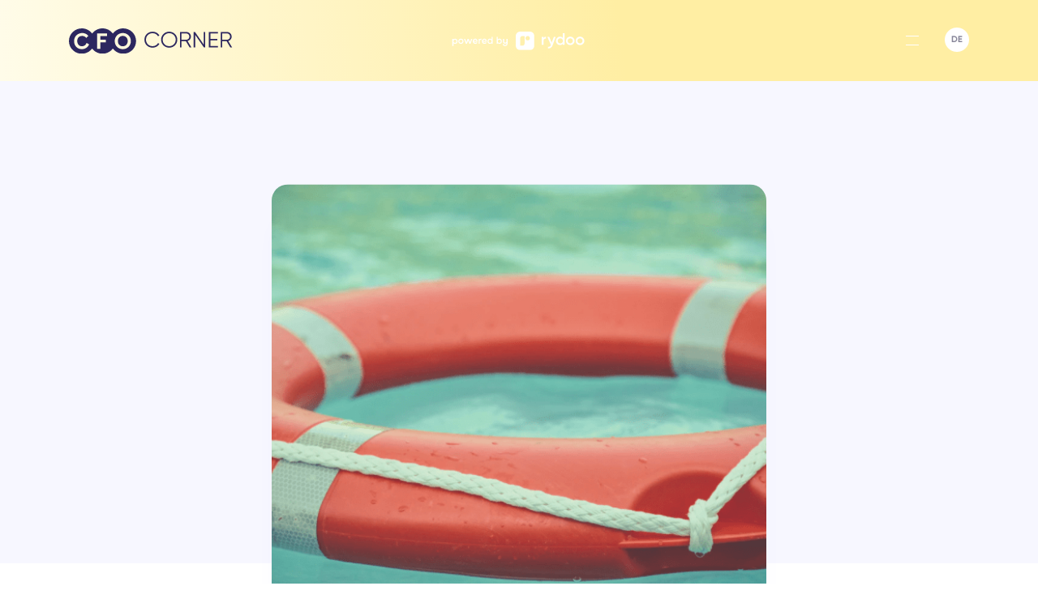

--- FILE ---
content_type: text/html
request_url: https://www.rydoo.com/de/resources/blog/expense-report-app/papierlos-und-krisentauglich-durch-digitale-spesenabrechnung/
body_size: 74568
content:
<!DOCTYPE html>
<html lang="de">
<head>
  <meta charset="utf-8">
  <meta http-equiv="x-ua-compatible" content="ie=edge">
  <meta name="viewport" content="width=device-width, initial-scale=1, shrink-to-fit=no">
  <link rel="apple-touch-icon" sizes="180x180" href="https://www.rydoo.com/app/themes/rydoo/dist/images/fav/apple-touch-icon.png">
  <link rel="shortcut icon" type="image/png" sizes="48x48" href="https://www.rydoo.com/app/themes/rydoo/dist/images/fav/favicon-48x48.png">
  <link rel="shortcut icon" type="image/png" sizes="96x96" href="https://www.rydoo.com/app/themes/rydoo/dist/images/fav/favicon-96x96.png">
  <link rel="shortcut icon" type="image/png" sizes="144x144" href="https://www.rydoo.com/app/themes/rydoo/dist/images/fav/favicon-144x144.png">
  <link rel="shortcut icon" type="image/png" sizes="194x194" href="https://www.rydoo.com/app/themes/rydoo/dist/images/fav/favicon-194x194.png">
  <link rel="mask-icon" href="https://www.rydoo.com/app/themes/rydoo/dist/images/fav/safari-pinned-tab.svg" color="#f5f5f5">
  <link rel="preload" href="https://www.rydoo.com/app/themes/rydoo/dist/fonts/Gilroy/GilroyLight/font.woff" as="font" type="font/woff" crossorigin>
  <link rel="preload" href="https://www.rydoo.com/app/themes/rydoo/dist/fonts/Gilroy/GilroyLight/font.woff2" as="font" type="font/woff2" crossorigin>
  <link rel="preload" href="https://www.rydoo.com/app/themes/rydoo/dist/fonts/Gilroy/GilroyLightItalic/font.woff" as="font" type="font/woff" crossorigin>
  <link rel="preload" href="https://www.rydoo.com/app/themes/rydoo/dist/fonts/Gilroy/GilroyLightItalic/font.woff2" as="font" type="font/woff2" crossorigin>
  <link rel="preload" href="https://www.rydoo.com/app/themes/rydoo/dist/fonts/Gilroy/GilroyRegular/font.woff" as="font" type="font/woff" crossorigin>
  <link rel="preload" href="https://www.rydoo.com/app/themes/rydoo/dist/fonts/Gilroy/GilroyRegular/font.woff2" as="font" type="font/woff2" crossorigin>
  <link rel="preload" href="https://www.rydoo.com/app/themes/rydoo/dist/fonts/Gilroy/GilroyRegularItalic/font.woff" as="font" type="font/woff" crossorigin>
  <link rel="preload" href="https://www.rydoo.com/app/themes/rydoo/dist/fonts/Gilroy/GilroyRegularItalic/font.woff2" as="font" type="font/woff2" crossorigin>
  <link rel="preload" href="https://www.rydoo.com/app/themes/rydoo/dist/fonts/Gilroy/GilroyMedium/font.woff" as="font" type="font/woff" crossorigin>
  <link rel="preload" href="https://www.rydoo.com/app/themes/rydoo/dist/fonts/Gilroy/GilroyMedium/font.woff2" as="font" type="font/woff2" crossorigin>
  <link rel="preload" href="https://www.rydoo.com/app/themes/rydoo/dist/fonts/Gilroy/GilroyMediumItalic/font.woff" as="font" type="font/woff" crossorigin>
  <link rel="preload" href="https://www.rydoo.com/app/themes/rydoo/dist/fonts/Gilroy/GilroyMediumItalic/font.woff2" as="font" type="font/woff2" crossorigin>
  <link rel="preload" href="https://www.rydoo.com/app/themes/rydoo/dist/fonts/Gilroy/GilroySemiBold/font.woff" as="font" type="font/woff" crossorigin>
  <link rel="preload" href="https://www.rydoo.com/app/themes/rydoo/dist/fonts/Gilroy/GilroySemiBold/font.woff2" as="font" type="font/woff2" crossorigin>
  <link rel="preload" href="https://www.rydoo.com/app/themes/rydoo/dist/fonts/Gilroy/GilroySemiBoldItalic/font.woff" as="font" type="font/woff" crossorigin>
  <link rel="preload" href="https://www.rydoo.com/app/themes/rydoo/dist/fonts/Gilroy/GilroySemiBoldItalic/font.woff2" as="font" type="font/woff2" crossorigin>
  <link rel="preload" href="https://www.rydoo.com/app/themes/rydoo/dist/fonts/Gilroy/GilroyBold/font.woff" as="font" type="font/woff" crossorigin>
  <link rel="preload" href="https://www.rydoo.com/app/themes/rydoo/dist/fonts/Gilroy/GilroyBold/font.woff2" as="font" type="font/woff2" crossorigin>
  <link rel="preload" href="https://www.rydoo.com/app/themes/rydoo/dist/fonts/Gilroy/GilroyBoldItalic/font.woff" as="font" type="font/woff" crossorigin>
  <link rel="preload" href="https://www.rydoo.com/app/themes/rydoo/dist/fonts/Gilroy/GilroyBoldItalic/font.woff2" as="font" type="font/woff2" crossorigin>
  <link rel="preload" href="https://www.rydoo.com/app/themes/rydoo/dist/fonts/ProximaNova.woff" as="font" type="font/woff" crossorigin>
  <link rel="preload" href="https://www.rydoo.com/app/themes/rydoo/dist/fonts/ProximaNova.woff2" as="font" type="font/woff2" crossorigin>
  <link rel="preload" href="https://www.rydoo.com/app/themes/rydoo/dist/fonts/ProximaNovaMedium.woff" as="font" type="font/woff" crossorigin>
  <link rel="preload" href="https://www.rydoo.com/app/themes/rydoo/dist/fonts/ProximaNovaMedium.woff2" as="font" type="font/woff2" crossorigin>
  <link rel="preload" href="https://www.rydoo.com/app/themes/rydoo/dist/fonts/ProximaNovaBold.woff" as="font" type="font/woff" crossorigin>
  <link rel="preload" href="https://www.rydoo.com/app/themes/rydoo/dist/fonts/ProximaNovaBold.woff2" as="font" type="font/woff2" crossorigin>
  <link rel="alternate" href="https://www.rydoo.com/resources/blog/expense-report-app/paperless-crises-sustainable/" hreflang="x-default">
<link rel="alternate" hreflang="en" href="https://www.rydoo.com/resources/blog/expense-report-app/paperless-crises-sustainable/">
<link rel="alternate" hreflang="de" href="https://www.rydoo.com/de/resources/blog/expense-report-app/papierlos-und-krisentauglich-durch-digitale-spesenabrechnung/">
<link rel="alternate" hreflang="x-default" href="https://www.rydoo.com/resources/blog/expense-report-app/paperless-crises-sustainable/">

<!-- Search Engine Optimization by Rank Math - https://s.rankmath.com/home -->
<title>Digitale Spesenabrechnung: Papierlos und krisentauglich</title>
<meta name="description" content="Digitalisierung der Finanzabteilung: Finden Sie heraus, wie Sie die Spesenabrechnung papierlos und krisentauglich gestalten können.">
<meta name="robots" content="follow, index, max-snippet:-1, max-video-preview:-1, max-image-preview:large">
<link rel="canonical" href="https://www.rydoo.com/de/resources/blog/expense-report-app/papierlos-und-krisentauglich-durch-digitale-spesenabrechnung/">
<meta property="og:locale" content="de_DE">
<meta property="og:type" content="article">
<meta property="og:title" content="Digitale Spesenabrechnung: Papierlos und krisentauglich">
<meta property="og:description" content="Digitalisierung der Finanzabteilung: Finden Sie heraus, wie Sie die Spesenabrechnung papierlos und krisentauglich gestalten können.">
<meta property="og:url" content="https://www.rydoo.com/de/resources/blog/expense-report-app/papierlos-und-krisentauglich-durch-digitale-spesenabrechnung/">
<meta property="og:site_name" content="Rydoo">
<meta property="article:publisher" content="https://www.facebook.com/Rydooapp">
<meta property="og:updated_time" content="2021-10-06T12:27:56+02:00">
<meta property="og:image" content="https://www.rydoo.com/app/uploads/2020/06/Screenshot-2020-06-16-at-13.33.09.png">
<meta property="og:image:secure_url" content="https://www.rydoo.com/app/uploads/2020/06/Screenshot-2020-06-16-at-13.33.09.png">
<meta property="og:image:width" content="756">
<meta property="og:image:height" content="504">
<meta property="og:image:alt" content="papierlos und krisentauglich, digitale spesenabrechnungpapierlos und krisentauglich, digitale spesenabrechnung">
<meta property="og:image:type" content="image/png">
<meta property="article:published_time" content="2020-06-19T13:23:25+02:00">
<meta property="article:modified_time" content="2021-10-06T12:27:56+02:00">
<meta name="twitter:card" content="summary_large_image">
<meta name="twitter:title" content="Digitale Spesenabrechnung: Papierlos und krisentauglich">
<meta name="twitter:description" content="Digitalisierung der Finanzabteilung: Finden Sie heraus, wie Sie die Spesenabrechnung papierlos und krisentauglich gestalten können.">
<meta name="twitter:site" content="@rydooapp">
<meta name="twitter:creator" content="@rydooapp">
<meta name="twitter:image" content="https://www.rydoo.com/app/uploads/2020/06/Screenshot-2020-06-16-at-13.33.09.png">
<script type="application/ld+json" class="rank-math-schema">{"@context":"https://schema.org","@graph":[{"@type":"Place","@id":"https://www.rydoo.com/de/#place/","address":{"@type":"PostalAddress","streetAddress":"Hendrik Consciencestraat 40/42","addressLocality":"Mechelen","addressRegion":"Mechelen","postalCode":"2800","addressCountry":"Belgium"}},{"@type":"Organization","@id":"https://www.rydoo.com/de/#organization/","name":"Rydoo","url":"https://www.rydoo.com","address":{"@type":"PostalAddress","streetAddress":"Hendrik Consciencestraat 40/42","addressLocality":"Mechelen","addressRegion":"Mechelen","postalCode":"2800","addressCountry":"Belgium"},"logo":{"@type":"ImageObject","@id":"https://www.rydoo.com/de/#logo/","url":"https://www.rydoo.com/app/uploads/2022/03/Rydoo-Logo-Email.png","contentUrl":"https://www.rydoo.com/app/uploads/2022/03/Rydoo-Logo-Email.png","caption":"Rydoo","inLanguage":"de-DE","width":"135","height":"35"},"location":{"@id":"https://www.rydoo.com/de/#place/"}},{"@type":"WebSite","@id":"https://www.rydoo.com/de/#website/","url":"https://www.rydoo.com/de/","name":"Rydoo","publisher":{"@id":"https://www.rydoo.com/de/#organization/"},"inLanguage":"de-DE"},{"@type":"ImageObject","@id":"/app/uploads/2020/06/Screenshot-2020-06-16-at-13.33.09.png","url":"/app/uploads/2020/06/Screenshot-2020-06-16-at-13.33.09.png","width":"756","height":"504","caption":"papierlos und krisentauglich, digitale spesenabrechnungpapierlos und krisentauglich, digitale spesenabrechnung","inLanguage":"de-DE"},{"@type":"WebPage","@id":"https://www.rydoo.com/de/resources/blog/expense-report-app/papierlos-und-krisentauglich-durch-digitale-spesenabrechnung/#webpage","url":"https://www.rydoo.com/de/resources/blog/expense-report-app/papierlos-und-krisentauglich-durch-digitale-spesenabrechnung/","name":"Digitale Spesenabrechnung: Papierlos und krisentauglich","datePublished":"2020-06-19T13:23:25+02:00","dateModified":"2021-10-06T12:27:56+02:00","isPartOf":{"@id":"https://www.rydoo.com/de/#website/"},"primaryImageOfPage":{"@id":"/app/uploads/2020/06/Screenshot-2020-06-16-at-13.33.09.png"},"inLanguage":"de-DE"},{"@type":"Person","@id":"https://www.rydoo.com/de/resources/blog/expense-report-app/papierlos-und-krisentauglich-durch-digitale-spesenabrechnung/#author","name":"Ana Gordo","image":{"@type":"ImageObject","@id":"https://secure.gravatar.com/avatar/2893e35b265a5194dfee6caab6fbcb97?s=96&amp;d=mm&amp;r=g","url":"https://secure.gravatar.com/avatar/2893e35b265a5194dfee6caab6fbcb97?s=96&amp;d=mm&amp;r=g","caption":"Ana Gordo","inLanguage":"de-DE"},"worksFor":{"@id":"https://www.rydoo.com/de/#organization/"}},{"@type":"BlogPosting","headline":"Digitale Spesenabrechnung: Papierlos und krisentauglich","keywords":"Digitale Spesenabrechnung: Papierlos und krisentauglich","datePublished":"2020-06-19T13:23:25+02:00","dateModified":"2021-10-06T12:27:56+02:00","articleSection":"Expense Report App","author":{"@id":"https://www.rydoo.com/de/resources/blog/expense-report-app/papierlos-und-krisentauglich-durch-digitale-spesenabrechnung/#author"},"publisher":{"@id":"https://www.rydoo.com/de/#organization/"},"description":"Digitalisierung der Finanzabteilung: Finden Sie heraus, wie Sie die Spesenabrechnung papierlos und krisentauglich gestalten können.","name":"Digitale Spesenabrechnung: Papierlos und krisentauglich","@id":"https://www.rydoo.com/de/resources/blog/expense-report-app/papierlos-und-krisentauglich-durch-digitale-spesenabrechnung/#richSnippet","isPartOf":{"@id":"https://www.rydoo.com/de/resources/blog/expense-report-app/papierlos-und-krisentauglich-durch-digitale-spesenabrechnung/#webpage"},"image":{"@id":"/app/uploads/2020/06/Screenshot-2020-06-16-at-13.33.09.png"},"inLanguage":"de-DE","mainEntityOfPage":{"@id":"https://www.rydoo.com/de/resources/blog/expense-report-app/papierlos-und-krisentauglich-durch-digitale-spesenabrechnung/#webpage"}}]}</script>
<!-- /Rank Math WordPress SEO plugin -->

<link rel="dns-prefetch" href="//code.jquery.com">
<link rel="stylesheet" href="https://www.rydoo.com/wp/wp-includes/css/classic-themes.min.css?ver=1">
<style id="global-styles-inline-css" type="text/css">body{--wp--preset--color--black: #000000;--wp--preset--color--cyan-bluish-gray: #abb8c3;--wp--preset--color--white: #ffffff;--wp--preset--color--pale-pink: #f78da7;--wp--preset--color--vivid-red: #cf2e2e;--wp--preset--color--luminous-vivid-orange: #ff6900;--wp--preset--color--luminous-vivid-amber: #fcb900;--wp--preset--color--light-green-cyan: #7bdcb5;--wp--preset--color--vivid-green-cyan: #00d084;--wp--preset--color--pale-cyan-blue: #8ed1fc;--wp--preset--color--vivid-cyan-blue: #0693e3;--wp--preset--color--vivid-purple: #9b51e0;--wp--preset--gradient--vivid-cyan-blue-to-vivid-purple: linear-gradient(135deg,rgba(6,147,227,1) 0%,rgb(155,81,224) 100%);--wp--preset--gradient--light-green-cyan-to-vivid-green-cyan: linear-gradient(135deg,rgb(122,220,180) 0%,rgb(0,208,130) 100%);--wp--preset--gradient--luminous-vivid-amber-to-luminous-vivid-orange: linear-gradient(135deg,rgba(252,185,0,1) 0%,rgba(255,105,0,1) 100%);--wp--preset--gradient--luminous-vivid-orange-to-vivid-red: linear-gradient(135deg,rgba(255,105,0,1) 0%,rgb(207,46,46) 100%);--wp--preset--gradient--very-light-gray-to-cyan-bluish-gray: linear-gradient(135deg,rgb(238,238,238) 0%,rgb(169,184,195) 100%);--wp--preset--gradient--cool-to-warm-spectrum: linear-gradient(135deg,rgb(74,234,220) 0%,rgb(151,120,209) 20%,rgb(207,42,186) 40%,rgb(238,44,130) 60%,rgb(251,105,98) 80%,rgb(254,248,76) 100%);--wp--preset--gradient--blush-light-purple: linear-gradient(135deg,rgb(255,206,236) 0%,rgb(152,150,240) 100%);--wp--preset--gradient--blush-bordeaux: linear-gradient(135deg,rgb(254,205,165) 0%,rgb(254,45,45) 50%,rgb(107,0,62) 100%);--wp--preset--gradient--luminous-dusk: linear-gradient(135deg,rgb(255,203,112) 0%,rgb(199,81,192) 50%,rgb(65,88,208) 100%);--wp--preset--gradient--pale-ocean: linear-gradient(135deg,rgb(255,245,203) 0%,rgb(182,227,212) 50%,rgb(51,167,181) 100%);--wp--preset--gradient--electric-grass: linear-gradient(135deg,rgb(202,248,128) 0%,rgb(113,206,126) 100%);--wp--preset--gradient--midnight: linear-gradient(135deg,rgb(2,3,129) 0%,rgb(40,116,252) 100%);--wp--preset--duotone--dark-grayscale: url('#wp-duotone-dark-grayscale');--wp--preset--duotone--grayscale: url('#wp-duotone-grayscale');--wp--preset--duotone--purple-yellow: url('#wp-duotone-purple-yellow');--wp--preset--duotone--blue-red: url('#wp-duotone-blue-red');--wp--preset--duotone--midnight: url('#wp-duotone-midnight');--wp--preset--duotone--magenta-yellow: url('#wp-duotone-magenta-yellow');--wp--preset--duotone--purple-green: url('#wp-duotone-purple-green');--wp--preset--duotone--blue-orange: url('#wp-duotone-blue-orange');--wp--preset--font-size--small: 13px;--wp--preset--font-size--medium: 20px;--wp--preset--font-size--large: 36px;--wp--preset--font-size--x-large: 42px;--wp--preset--spacing--20: 0.44rem;--wp--preset--spacing--30: 0.67rem;--wp--preset--spacing--40: 1rem;--wp--preset--spacing--50: 1.5rem;--wp--preset--spacing--60: 2.25rem;--wp--preset--spacing--70: 3.38rem;--wp--preset--spacing--80: 5.06rem;}:where(.is-layout-flex){gap: 0.5em;}body .is-layout-flow > .alignleft{float: left;margin-inline-start: 0;margin-inline-end: 2em;}body .is-layout-flow > .alignright{float: right;margin-inline-start: 2em;margin-inline-end: 0;}body .is-layout-flow > .aligncenter{margin-left: auto !important;margin-right: auto !important;}body .is-layout-constrained > .alignleft{float: left;margin-inline-start: 0;margin-inline-end: 2em;}body .is-layout-constrained > .alignright{float: right;margin-inline-start: 2em;margin-inline-end: 0;}body .is-layout-constrained > .aligncenter{margin-left: auto !important;margin-right: auto !important;}body .is-layout-constrained > :where(:not(.alignleft):not(.alignright):not(.alignfull)){max-width: var(--wp--style--global--content-size);margin-left: auto !important;margin-right: auto !important;}body .is-layout-constrained > .alignwide{max-width: var(--wp--style--global--wide-size);}body .is-layout-flex{display: flex;}body .is-layout-flex{flex-wrap: wrap;align-items: center;}body .is-layout-flex > *{margin: 0;}:where(.wp-block-columns.is-layout-flex){gap: 2em;}.has-black-color{color: var(--wp--preset--color--black) !important;}.has-cyan-bluish-gray-color{color: var(--wp--preset--color--cyan-bluish-gray) !important;}.has-white-color{color: var(--wp--preset--color--white) !important;}.has-pale-pink-color{color: var(--wp--preset--color--pale-pink) !important;}.has-vivid-red-color{color: var(--wp--preset--color--vivid-red) !important;}.has-luminous-vivid-orange-color{color: var(--wp--preset--color--luminous-vivid-orange) !important;}.has-luminous-vivid-amber-color{color: var(--wp--preset--color--luminous-vivid-amber) !important;}.has-light-green-cyan-color{color: var(--wp--preset--color--light-green-cyan) !important;}.has-vivid-green-cyan-color{color: var(--wp--preset--color--vivid-green-cyan) !important;}.has-pale-cyan-blue-color{color: var(--wp--preset--color--pale-cyan-blue) !important;}.has-vivid-cyan-blue-color{color: var(--wp--preset--color--vivid-cyan-blue) !important;}.has-vivid-purple-color{color: var(--wp--preset--color--vivid-purple) !important;}.has-black-background-color{background-color: var(--wp--preset--color--black) !important;}.has-cyan-bluish-gray-background-color{background-color: var(--wp--preset--color--cyan-bluish-gray) !important;}.has-white-background-color{background-color: var(--wp--preset--color--white) !important;}.has-pale-pink-background-color{background-color: var(--wp--preset--color--pale-pink) !important;}.has-vivid-red-background-color{background-color: var(--wp--preset--color--vivid-red) !important;}.has-luminous-vivid-orange-background-color{background-color: var(--wp--preset--color--luminous-vivid-orange) !important;}.has-luminous-vivid-amber-background-color{background-color: var(--wp--preset--color--luminous-vivid-amber) !important;}.has-light-green-cyan-background-color{background-color: var(--wp--preset--color--light-green-cyan) !important;}.has-vivid-green-cyan-background-color{background-color: var(--wp--preset--color--vivid-green-cyan) !important;}.has-pale-cyan-blue-background-color{background-color: var(--wp--preset--color--pale-cyan-blue) !important;}.has-vivid-cyan-blue-background-color{background-color: var(--wp--preset--color--vivid-cyan-blue) !important;}.has-vivid-purple-background-color{background-color: var(--wp--preset--color--vivid-purple) !important;}.has-black-border-color{border-color: var(--wp--preset--color--black) !important;}.has-cyan-bluish-gray-border-color{border-color: var(--wp--preset--color--cyan-bluish-gray) !important;}.has-white-border-color{border-color: var(--wp--preset--color--white) !important;}.has-pale-pink-border-color{border-color: var(--wp--preset--color--pale-pink) !important;}.has-vivid-red-border-color{border-color: var(--wp--preset--color--vivid-red) !important;}.has-luminous-vivid-orange-border-color{border-color: var(--wp--preset--color--luminous-vivid-orange) !important;}.has-luminous-vivid-amber-border-color{border-color: var(--wp--preset--color--luminous-vivid-amber) !important;}.has-light-green-cyan-border-color{border-color: var(--wp--preset--color--light-green-cyan) !important;}.has-vivid-green-cyan-border-color{border-color: var(--wp--preset--color--vivid-green-cyan) !important;}.has-pale-cyan-blue-border-color{border-color: var(--wp--preset--color--pale-cyan-blue) !important;}.has-vivid-cyan-blue-border-color{border-color: var(--wp--preset--color--vivid-cyan-blue) !important;}.has-vivid-purple-border-color{border-color: var(--wp--preset--color--vivid-purple) !important;}.has-vivid-cyan-blue-to-vivid-purple-gradient-background{background: var(--wp--preset--gradient--vivid-cyan-blue-to-vivid-purple) !important;}.has-light-green-cyan-to-vivid-green-cyan-gradient-background{background: var(--wp--preset--gradient--light-green-cyan-to-vivid-green-cyan) !important;}.has-luminous-vivid-amber-to-luminous-vivid-orange-gradient-background{background: var(--wp--preset--gradient--luminous-vivid-amber-to-luminous-vivid-orange) !important;}.has-luminous-vivid-orange-to-vivid-red-gradient-background{background: var(--wp--preset--gradient--luminous-vivid-orange-to-vivid-red) !important;}.has-very-light-gray-to-cyan-bluish-gray-gradient-background{background: var(--wp--preset--gradient--very-light-gray-to-cyan-bluish-gray) !important;}.has-cool-to-warm-spectrum-gradient-background{background: var(--wp--preset--gradient--cool-to-warm-spectrum) !important;}.has-blush-light-purple-gradient-background{background: var(--wp--preset--gradient--blush-light-purple) !important;}.has-blush-bordeaux-gradient-background{background: var(--wp--preset--gradient--blush-bordeaux) !important;}.has-luminous-dusk-gradient-background{background: var(--wp--preset--gradient--luminous-dusk) !important;}.has-pale-ocean-gradient-background{background: var(--wp--preset--gradient--pale-ocean) !important;}.has-electric-grass-gradient-background{background: var(--wp--preset--gradient--electric-grass) !important;}.has-midnight-gradient-background{background: var(--wp--preset--gradient--midnight) !important;}.has-small-font-size{font-size: var(--wp--preset--font-size--small) !important;}.has-medium-font-size{font-size: var(--wp--preset--font-size--medium) !important;}.has-large-font-size{font-size: var(--wp--preset--font-size--large) !important;}.has-x-large-font-size{font-size: var(--wp--preset--font-size--x-large) !important;}
.wp-block-navigation a:where(:not(.wp-element-button)){color: inherit;}
:where(.wp-block-columns.is-layout-flex){gap: 2em;}
.wp-block-pullquote{font-size: 1.5em;line-height: 1.6;}</style>
<link rel="stylesheet" href="https://www.rydoo.com/app/themes/rydoo/dist/styles/main.css?ver=1673449046">
<meta name="generator" content="WPML ver:4.5.2 stt:37,1,4,3,65,2;">
<meta property="fb:pages" content="">
<script>
    function copyToClipboard(copyText) {
        event.preventDefault();
        copyText.classList.add("active");
        copyText.select();
        copyText.setSelectionRange(0, 99999);
        document.execCommand("copy");
        alert(copyText.value + " was copied to your clipboard.");
        copyText.classList.remove("active");
    }
   </script>
  <!-- Start cookieyes banner -->
  <script id="cookieyes" type="text/javascript" data-type="lazy" data-src="https://cdn-cookieyes.com/client_data/8f172e6ab188d345249f6a83/script.js"></script>
  <!-- End cookieyes banner -->

  <!-- Google Tag Manager -->
  <script data-type="lazy" data-src="[data-uri]"></script>
  <!-- End Google Tag Manager -->

</head>

<body class="blog-template-default single single-blog postid-21755 resources papierlos-und-krisentauglich-durch-digitale-spesenabrechnung app-data index-data singular-data single-data single-blog-data single-blog-papierlos-und-krisentauglich-durch-digitale-spesenabrechnung-data">
  <!-- Google Tag Manager (noscript) -->
  <noscript><iframe src="//www.googletagmanager.com/ns.html?id=GTM-W6CSH4R" height="0" width="0" style="display:none;visibility:hidden"></iframe></noscript>
  <!-- End Google Tag Manager (noscript) -->

  
  
  <header class="resources-header navigation">
  <div class="resources-top">
    <div class="container">
      <div class="row container align-center">
        <div class="col-4 col-md-3">
          <a href="https://www.rydoo.com/de/resources/">
          <img src="https://www.rydoo.com/app/themes/rydoo/dist/images/cfocorner-logo.svg" class="resources-brand" alt="CFO Corner" title="CFO Corner">
          </a>
        </div>
        <div class="col-5 col-md-6 text-center">
            <a alt="Rydoo" href="https://www.rydoo.com/de/" title="Rydoo"><img src="https://www.rydoo.com/app/themes/rydoo/dist/images/powered-by-rydoo.svg" class="resources-powered" alt="Rydoo"></a>
        </div>
        <div class="col-3 col-md-3">
          <div class="hamburger">
            <span></span>
            <span></span>
          </div>
          <ul class="language-select">
            <li>de</li>
            <div class="language-dropdown">
                <a href="https://www.rydoo.com/de/resources/blog/expense-report-app/papierlos-und-krisentauglich-durch-digitale-spesenabrechnung/">Deutsch</a><a href="https://www.rydoo.com/resources/blog/expense-report-app/paperless-crises-sustainable/">English</a>
            </div>

        </ul>
    
        </div>
      </div>
    </div>
  </div>
  <nav class="resources-nav">
    <ul id="menu-resources-menu-deutsch" class="resources-primary">
<li class="menu-item menu-item-type-custom menu-item-object-custom menu-item-has-children menu-item-38362">
<a href="#">Ressourcen</a>
<ul class="sub-menu">
	<li class="menu-item menu-item-type-post_type menu-item-object-page menu-item-38363"><a href="https://www.rydoo.com/de/ressourcen/blog/">Blog</a></li>
	<li class="menu-item menu-item-type-post_type menu-item-object-page menu-item-38364"><a href="https://www.rydoo.com/de/ressourcen/whitepaper/">Whitepapers</a></li>
	<li class="menu-item menu-item-type-post_type menu-item-object-page menu-item-38365"><a href="https://www.rydoo.com/de/ressourcen/fallstudie/">Fallstudie</a></li>
	<li class="menu-item menu-item-type-post_type menu-item-object-page menu-item-38366"><a href="https://www.rydoo.com/de/ressourcen/webinare/">Webinare</a></li>
</ul>
</li>
</ul>
  </nav>
</header>  <div class="wrap container-fluid" role="document">
    <div class="row content">
      <main class="main">
        

<article id="21755" itemscope itemtype="https://schema.org/blogPost" class="post-21755 blog type-blog status-publish has-post-thumbnail hentry resources-topics-expense-report-app">

  <div class="progress-bar"><span></span></div>

        <div class="article-hero row">
      <div class="col-12 col-lg-7 offset-lg-4 col-xl-6 offset-xl-3">
        <img loading="lazy" src="https://www.rydoo.com/app/uploads/2020/06/Screenshot-2020-06-16-at-13.33.09.png" width="756" height="504" srcset="https://www.rydoo.com/app/uploads/2020/06/Screenshot-2020-06-16-at-13.33.09.png 756w, https://www.rydoo.com/app/uploads/2020/06/Screenshot-2020-06-16-at-13.33.09-650x433.png 650w, https://www.rydoo.com/app/uploads/2020/06/Screenshot-2020-06-16-at-13.33.09-600x400.png 600w, https://www.rydoo.com/app/uploads/2020/06/Screenshot-2020-06-16-at-13.33.09.png 2x" sizes="100vw" alt="papierlos und krisentauglich, digitale spesenabrechnungpapierlos und krisentauglich, digitale spesenabrechnung" title="">
      </div>
    </div>
  
  <div class="row no-gutters">
    <div class="resources-sidebar resources-sidebar_left col-12 col-lg-4 col-xl-3">
                  <a class="btn-arrow back" href="https://www.rydoo.com/de/ressourcen/blog/">Blog</a>
              <div class="container sticky-top">
                   
                                       
                 
                   
                                                                       
                                                             
                                                             
                                                             
                                       
                 
                   
                                                                       
                                                             
                                       
                 
                   
                                                                       
                                                                          </div>
    </div>
    <div class="col-12 col-lg-7 col-xl-6">
      <header class="article-head container">
        <div class="row">
            <div class="col-12 text-left">
              <h1>Digitale Spesenabrechnung: Papierlos und krisentauglich</h1>
            </div>
            <div class="col-12 col-md-6 article-info">
                              Expense Report App
                                <span class="divider"></span> <span class="read-minutes">3 minutes reading</span>
                            </div>
            <div class="share col-12 col-md-6">
                              <a target="_blank" class="facebook" href="https://www.facebook.com/sharer/sharer.php?u=https://rydoo.com/de/resources/blog/expense-report-app/papierlos-und-krisentauglich-durch-digitale-spesenabrechnung/" onclick="javascript:window.open(this.href,'', 'menubar=no,toolbar=no,resizable=yes,scrollbars=yes,height=600,width=600');return false;"></a>
                <a target="_blank" class="twitter" href="https://twitter.com/intent/tweet?text=Digitale Spesenabrechnung: Papierlos und krisentauglich&url=https://rydoo.com/de/resources/blog/expense-report-app/papierlos-und-krisentauglich-durch-digitale-spesenabrechnung/" onclick="javascript:window.open(this.href,'', 'menubar=no,toolbar=no,resizable=yes,scrollbars=yes,height=600,width=600');return false;"></a>
                <a target="_blank" class="linkedin" href="https://www.linkedin.com/shareArticle?mini=true&amp;url=https://rydoo.com/de/resources/blog/expense-report-app/papierlos-und-krisentauglich-durch-digitale-spesenabrechnung/&title=Digitale Spesenabrechnung: Papierlos und krisentauglich" onclick="javascript:window.open(this.href,'', 'menubar=no,toolbar=no,resizable=yes,scrollbars=yes,height=600,width=600');return false;"></a>
                <a class="plus" href="#" data-toggle="modal" data-target="#share-modal"></a>
            </div>
                            </div>
      </header>
      <div class="article-content-page">
                <div class="container">
            </div>

     
        
        
            <section class="pattern page_section  no_padding" style=" ">

            <span class="dots"></span>

            <div class="container">

                <div class="row no-gutters">

                                            <div class="section-header col-12">
                                                                                                    <div class="section-intro">
                                                                                 <div class="p-intro">
<p style="text-align: left;"><strong>Die Digitalisierung ist spätestens jetzt ein wichtiges Thema für deutsche Unternehmen. <a href="https://www.rydoo.com/resources/blog/the-new-normal/the-new-normal-jurgen-everaerts/">Die globale Pandemie hat den Unternehmen einen Anstoß gegeben, ihre Prozesse zu digitalisieren.</a> Hinzu gehört die digitale Spesenabrechnung, welche papierlos und krisentauglich gestaltet sein sollte. Doch die Umstellung war schon vor Corona keineswegs ein Kinderspiel und fordert Unternehmen jetzt noch mehr. Im Interview mit Rydoo berichtet Marc Hoppichler, Director Finance &amp; HR bei Diconium, von den Anfängen der Zusammenarbeit mit Rydoo und wie das Unternehmen seine Finanzen Schritt für Schritt digitalisierte.</strong></p>
</div>                                     </div>
                                                                
                                                                                </div>
                    
                    <div class="section-content col-12">
                         
                              
                                  
                                                                                                                                                                                                                                                                                                <div class="row align-items-center justify-content-center image-testimonial">
    <div class="col-12 col-md-6 col-lg-7">
        <img src="https://www.rydoo.com/app/uploads/2020/06/39.jpg" srcset="https://www.rydoo.com/app/uploads/2020/06/39-650x461.jpg 650w, https://www.rydoo.com/app/uploads/2020/06/39.jpg 680w" sizes="(max-width: 402px) 100vw, 402px" alt="diconium, marc, hoppichler, spesenmanagement, automatisieren" title="">
    </div>
    <div class="col-12 col-md-6 col-lg-4 lg-offset-1">
                <div class="flexible_card testimonial elevated">
            <div class="panel">
                <div class="heading">
                    <img class="flexible_card-icon">
                    <div class="info">
                        <span class="name">Marc Hoppichler - Director Finance &amp; HR</span>
                        <p class="company big"></p>
                    </div>
                </div>
                <p>Die Bearbeitungszeit der Abrechnung hat sich um 87 Prozent verringert und <span style="font-weight: 400;">95 Prozent aller Belege werden nun mobil eingereicht.</span></p>

            </div>
        </div>

    </div>
</div>
                                                                                                                                                                                                                                                                                                                                                                                                                                                                                                                                                                        </div>

                </div>

            </div>

            <span class="red-dot-bottom"></span>

            
        </section>

        
        
     
        
        
            <section class="pattern page_section  pbottom no_padding" style=" ">

            <span class="dots"></span>

            <div class="container">

                <div class="row no-gutters">

                                            <div class="section-header col-12">
                                                                                                    <div class="section-intro">
                                                                                 <div class="p-intro">
<p style="text-align: left;">Das <a href="https://diconium.com/">Digitalunternehmen Diconium,</a> Teil der Volkswagen Gruppe, zählt etwa 1.000 Mitarbeiter, davon rund 600 in Europa. 150 bis 200 dieser Mitarbeiter befinden regelmäßig auf Geschäftsreise. Mit der Zunahme von Geschäftsreisen in den letzten Jahren, kam auch das Thema automatische <a href="https://www.rydoo.com/de/reisekostenmanagement-software/reisekostenberichtssoftware/">Ausgabengenehmigung </a>vermehrt auf. Vor Rydoo waren zwei Mitarbeiter der Finanzabteilung für die Spesenabrechnung zuständig. Ihre Aufgabe war es, Belege zu sortieren, zu kleben, zu lochen, abzuheften und als erledigt zu markieren. Anschließend wurde der Ordner mit den gesammelten Belegen in den Keller verfrachtet und nicht mehr angerührt.</p>
<p style="text-align: left;">Um den Prozess zu vereinfachen, hat Diconium es sich zum Ziel gesetzt die <a href="https://www.rydoo.com/de/reisekostenmanagement-software/automatische-ausgabengenehmigung/">Ausgabengenehmigung zu automatisieren</a> und die Spesenabrechnungen im Betrieb zu digitalisieren. Nach einem langen Auswahlprozess fiel die Wahl auf Rydoo. Inzwischen ist das Reiseaufkommen doppelt so hoch wie zuvor, zur Bearbeitung braucht es jedoch nur noch ein Viertel des Personals. Dank Rydoo sind die Tätigkeiten sortieren, kleben, lochen und abheften Vergangenheit.</p>
</div>                                     </div>
                                                                
                                                                                </div>
                    
                    <div class="section-content col-12">
                                            </div>

                </div>

            </div>

            <span class="red-dot-bottom"></span>

            
        </section>

        
        
     
        
        
            <section class="pattern page_section  negative_200 no_padding blog_blue_highlight" style=" ">

            <span class="dots"></span>

            <div class="container">

                <div class="row no-gutters">

                                            <div class="section-header col-12">
                                                                                                    <div class="section-intro">
                                                                                 <div class="p-intro">
<h5 style="text-align: left;"><a href="https://get.rydoo.com/5-wege-um-ihre-reisekostenabrechnung-zu-transformieren"><span style="color: #000080;">Sparen Sie Zeit bei der Verarbeitung von Spesen und erfahren Sie wie Sie Ihre Reisekostenabrechnung jetzt transformieren können </span></a></h5>
</div>                                     </div>
                                                                
                                                                                </div>
                    
                    <div class="section-content col-12">
                                            </div>

                </div>

            </div>

            <span class="red-dot-bottom"></span>

            
        </section>

        
        
     
        
        
            <section id="what" class="pattern page_section  no_padding" style=" ">

            <span class="dots"></span>

            <div class="container">

                <div class="row no-gutters">

                                            <div class="section-header col-12">
                                                                                                    <div class="section-intro">
                                                                                    <h2 class="text-left">Change-Management: Von analog zu digital</h2>
                                                                                 <div class="p-intro">
<p style="text-align: left;"><a href="https://www.rydoo.com/roi-calculator/">Der ROI von Rydoo</a> ist eindeutig: Reisende Mitarbeiter müssen nicht länger Reisekostenberichte anlegen, sondern nutzen die userfreundliche mobile oder Desktop-App, um ihre <a href="https://www.rydoo.com/de/">Belege „on the go“</a> einzureichen. Die Finanzabteilung erhält in Echtzeit einen Einblick in die Abrechnung und das Budget. Zudem ist die Bearbeitungszeit der Abrechnung um 87 Prozent geringer.</p>
<p style="text-align: left;">Der Wechsel zu einem neuen Tool ist allerdings nicht von heute auf morgen möglich. Dies hat auch Diconium erfahren. Anfangs wurden die Belege über das System an den Abteilungsleiter zur Freigabe geschickt. Das wurde jedoch schnell zum Problem, denn der Klick im Tool gerät leichter in Vergessenheit als der Zettel auf dem Schreibtisch. Daraufhin hat Diconium den langwierigen Freigabeprozess abgeschafft. Die Finanzabteilung ist inzwischen die einzige Kontrollinstanz. Ein <a href="https://www.rydoo.com/resources/blog/expense-policy/expense-policy-best-practices/">klares Regelwerk und eine transparente Übersicht über die einzelnen Ausgaben der Mitarbeiter,</a> die der Abteilungsleiter am Monatsende erhält, machen dies möglich. Reicht ein Mitarbeiter einen Beleg ein, so werden die Daten direkt für HR und die Buchhaltung automatisch verbucht.</p>
</div>                                     </div>
                                                                
                                                                                </div>
                    
                    <div class="section-content col-12">
                                            </div>

                </div>

            </div>

            <span class="red-dot-bottom"></span>

            
        </section>

        
        
     
        
        
            <section class="pattern page_section" style=" ">

            <span class="dots"></span>

            <div class="container">

                <div class="row">

                                            <div class="section-header col-12">
                                                                                                    <div class="section-intro">
                                                                                 <div class="p-intro">
<p><span style="color: #ff9673;"><strong>Digitalisieren Sie mit Rydoo Ihr Finanzwesen und optimieren Sie Ihr Spesenmanagement. </strong></span></p>
</div>                                     </div>
                                                                
                                                                                </div>
                    
                    <div class="section-content col-12">
                         
                              
                                  
                                                                                                <div class="row">

    <div class="col-12 col-md-8 offset-md-2">
         
            
            <div class="centered-banner" style="background-image: url(https://embed-ssl.wistia.com/deliveries/fbdd29e11bd0303339dd1674e98737cfd18f2157.jpg?image_crop_resized=640x360); padding: 56.25% 0 0 0;">
                <div class="centered-banner_content">
                    <button class="btn-play video-btn" data-toggle="modal" data-src="https://fast.wistia.net/embed/iframe/2khutxzap0?videoFoam=true&amp;autoPlay=true&amp;doNotTrack=true" data-target="#video-popup-modal">
                    </button>
                </div>
            </div>
            </div>
</div>

                                                                                                                                                                                                                                                                                                                                                                                                                                                                                                                                                                                                                                                                                                                                                                            </div>

                </div>

            </div>

            <span class="red-dot-bottom"></span>

            
        </section>

        
        
     
        
        
            <section id="why" class="pattern page_section" style=" ">

            <span class="dots"></span>

            <div class="container">

                <div class="row">

                                            <div class="section-header col-12">
                                                                                                    <div class="section-intro">
                                                                                    <h2 class="text-left">Papierlos abrechnen zahlt sich auch in Zeiten von Corona aus</h2>
                                                                                 <div class="p-intro">
<p style="text-align: left;"><span style="font-weight: 400;">Mit dem plötzlichen Ausbruch von Covid-19 waren von einem Tag auf den anderen sämtliche <a href="https://www.rydoo.com/resources/blog/life-at-rydoo/our-new-normal-going-back-to-the-office/">Mitarbeiter im Homeoffice</a> und <a href="https://www.rydoo.com/resources/blog/business-travel/the-new-normal-what-will-business-travel-look-like-after-covid-19/">Geschäftsreisen gestrichen</a>. Auf den ersten Blick gibt es aktuell keine Ausgaben der Mitarbeiter. Doch auch in diesen Zeiten zahlt sich eine digitale Abrechnung aus. Denn auf physische Kopien und Unterschriften, die im <a href="https://www.rydoo.com/de/ressourcen/blog/expense-report-app/digitalisierung-der-finanzabteilung-spesenmanagement-optimieren-leicht-gemacht/">traditionellen Prozess</a> gebraucht werden, kann die Finanzabteilung aktuell lange warten. Statt der sonst üblichen Flugkosten oder Verpflegung, reichen die Mitarbeiter aus dem Homeoffice ein neues Headset oder ein Buch zur Fortbildung ein.</span></p>
<p style="text-align: left;"><span style="font-weight: 400;">Die Digitalisierung im Finanzwesen wird laut Hoppichler immer wichtiger. <a href="https://de.eas-mag.digital/geht-die-excel-aera-im-finanz-und-rechnungswesen-zu-ende/?cn-reloaded=1">Vollautomatisierte und digitalisierte Finanzprozesse sind für ihn auf lange Sicht unausweichlich.</a> Es geht nicht nur darum, ein Tool zu implementieren, dass einen Teil der Abläufe erleichtert, sondern die gesamten Prozesse darüber laufen zu lassen. Heute werden bei Diconium 95 Prozent der Belege mobil eingereicht.</span></p>
<p style="text-align: left;"><span style="font-weight: 400;">Die Reisekostenabrechnung war der Anfang der Digitalisierung der Finanzen bei Diconium, denn sie bringt auch den Mitarbeitern einen direkten Vorteil: ihnen bleibt die mühsame Erstellung von Reisekostenberichten erspart. Inzwischen läuft die gesamte Finanzabteilung digital. Auch eingehende Rechnungen werden direkt mit dem <a href="https://www.rydoo.com/de/reisekosten/scanner-fuer-quittungen/">Belegscanner</a> gescannt, so dass<a href="https://www.rydoo.com/de/ressourcen/fallstudie/wie-innogy-consulting-ihr-reisekostenmanagement-mit-rydoo-100-papierlos-gemacht-hat/"> die Papierrechnung nicht aufgehoben werden muss.</a> Papier wird nach und nach aus dem gesamten Prozess verbannt. Somit wird bei Diconium durch die digitale Spesenabrechnung in Zukunft papierlos und krisentauglich gearbeitet. </span></p>
</div>                                     </div>
                                                                
                                                                                </div>
                    
                    <div class="section-content col-12">
                                            </div>

                </div>

            </div>

            <span class="red-dot-bottom"></span>

            
        </section>

        
        
     
        
        
            <section class="pattern page_section" style=" ">

            <span class="dots"></span>

            <div class="container">

                <div class="row">

                                            <div class="section-header col-12">
                                                                                            
                                                                                </div>
                    
                    <div class="section-content col-12">
                         
                              
                                  
                                                                                                                                                                                                <div class="cta-block duoorange">
    <div class="container">
                    <div class="row">
                <div class="col-12 text-center">
                                            <h2 class="cta-block-title">Haben Sie das Rydoo Take Off Event über das Finanzwesen der Zukunft verpasst?</h2>
                                        <div class="subtitle">
<p>Das komplette Event gibt es online zum Nachschauen:</p>
</div>
                </div>
            </div>
        
        <div class="row">
            <div class="col-12 text-center">
                                <div class="btn-container button-group">
              <a id="" class="body-medium  btn primary" href="https://get.rydoo.com/online-event-digitale-transformation-finanzwesens-on-demand" title="" target="_blank">
                                    Los gehts
             
                                </a>
          </div>
             </div>
        </div>
    </div>
</div>
                                                                                                                                                                                                                                                                                                                                                                                                                                                                                                                                                                                                                                                                        </div>

                </div>

            </div>

            <span class="red-dot-bottom"></span>

            
        </section>

        
        
     
        
        
            <section class="pattern page_section" style=" ">

            <span class="dots"></span>

            <div class="container">

                <div class="row">

                                            <div class="section-header col-12">
                                                                                                    <div class="section-intro">
                                                                                    <h2 class="text-left">Rydoo it</h2>
                                                                                 <div class="p-intro">
<p style="text-align: left;">Suchen Sie nach einem personalisierten Ansatz, um zu verstehen, wie Ihr Spesenmanagement papierlos und krisentauglich gestalten können? <a href="https://get.rydoo.com/de/demo">Buchen Sie eine Demo</a> mit einem unserer Spezialisten.</p>
</div>                                     </div>
                                                                
                                                                                </div>
                    
                    <div class="section-content col-12">
                                            </div>

                </div>

            </div>

            <span class="red-dot-bottom"></span>

            
        </section>

        
        
    
      </div>
      <footer class="article-footer">
        <div class="container">
                                              <div class="date-info">
                <p><small><em>Originally published <time datetime="2020-06-19" itemprop="datePublished">2020-06-19</time> , modified <time datetime="2021-10-06" itemprop="dateModified">2021-10-06</time> </em></small></p>
              </div>
                                <div class="hubspot-subscribe">
            <div class="row">
              <div class="col-12 col-md-7">
                <h2 class="hubspot-subscribe_title">Subscribe to our Newsletter</h2>
              </div>
              <div class="col-12 col-md-5">
                <div class="input-container">
                  <input type="text" class="hubspot-email" placeholder="Email address">
                  <a href="https://get.rydoo.com/en/newsletter-subscription?" class="btn secondary-light min-width hubspot-email-to-me">Subscribe</a>
                </div>
              </div>
          </div>
          </div>
          <div class="share-bottom">
            <h2 class="share-bottom_title">Like this story?</h2>
            <h3 class="share-bottom_subtitle">Share it with the world</h3>
                            <a target="_blank" class="linkedin" href="https://www.linkedin.com/shareArticle?mini=true&amp;url=https://rydoo.com/de/resources/blog/expense-report-app/papierlos-und-krisentauglich-durch-digitale-spesenabrechnung/&title=Digitale Spesenabrechnung: Papierlos und krisentauglich" onclick="javascript:window.open(this.href,'', 'menubar=no,toolbar=no,resizable=yes,scrollbars=yes,height=600,width=600');return false;"></a>
              <a target="_blank" class="facebook" href="https://www.facebook.com/sharer/sharer.php?u=https://rydoo.com/de/resources/blog/expense-report-app/papierlos-und-krisentauglich-durch-digitale-spesenabrechnung/" onclick="javascript:window.open(this.href,'', 'menubar=no,toolbar=no,resizable=yes,scrollbars=yes,height=600,width=600');return false;"></a>
              <a class="plus" href="#" data-toggle="modal" data-target="#share-modal"></a>
          </div>
        </div>
      </footer>
    </div>
    <div class="resources-sidebar resources-sidebar_right col-12 col-xl-3">
      <div class="container sticky-top">
                  <div class="cta-sidebar">
              <h4>Erfahren Sie mehr über den ROI eines Expense Management Tools</h4>
              <img src="https://www.rydoo.com/app/uploads/2015/07/digital-transformation-150x150.png">
                              <a target="_blank" href="https://get.rydoo.com/the-roi-of-expense-management-automation" class="btn small">Whitepaper herunterladen</a>
                        </div>
              </div>
    </div>
  </div>
          <div class="related-articles">
      <div class="container">
        <div class="row">
          <div class="col-12 text-center">
            <h2>Related posts</h2>
          </div>
        </div>
        <div class="row">
                                                                                      <article id="blog-tile_id-5292" class="col-md-4  blog-tile            blog">
                        <a href="https://www.rydoo.com/de/resources/blog/expense-report-app/excel-fur-das-spesenmanagement-ein-unnotiger-risiko-und-kostenfaktor-se-ha-habilitado-la-compatibilidad-con-lectores-de-pantalla/" class="blog-tile_link">
            
                <header class="article-header  image-container">
            <div class="article-info content body-small">
                                <div class="tags">
                                            <div class="tag tag-blog">
                            <span>blog</span>
                        </div>
                                                                                                </div>
                                    <span class="read-minutes">4 min read</span>
                            </div>
                                        <div class="img-cover_wrapper">
                    <div class="img-cover" style="background-image: url(https://www.rydoo.com/app/uploads/2019/07/719dff4b6da87ec7739b9c7eb5fb0d206a1029e4_rawpixel-761474-unsplash-600x400.jpg)"></div>
                </div>
                                        <div class="read-progress">
                    <div id="read-progress_post5292" class="read-progress_post"></div>
                </div>
                    </header>
                <div class="article-content content body-small">
            <h3>Excel für das Spesenmanagement, ein unnötiger Risiko- und Kostenfaktor?</h3>
                        <p>Das Institute of Finance and Management berichtet, dass mehr als 10 % des Gesamtbudgets des durchschnittlichen Unternehmens aus Reise- und Spesenkosten (Travel &#038; Expense-Kosten) bestehen. Diese werden in ihrer Höhe lediglich von Lohnkosten übertroffen. Trotz der finanziellen und betrieblichen</p>
        </div>
        <footer class="article-footer content">
            <div>
                                        Expense Report App                </div>
               <div class="btn-container button-group mt-0 mb-0 text-right">
                    <div class="keep-reading body-small btn-arrow" style="color: var(--color-primary-3);">
                        Keep reading
                    </div>
                </div>
        </footer>
        
            </a>
</article>

                                                                  <article id="blog-tile_id-5531" class="col-md-4  blog-tile            blog">
                        <a href="https://www.rydoo.com/de/resources/blog/expense-report-app/ist-der-bankensektor-bereit-fur-die-digitale-transformation/" class="blog-tile_link">
            
                <header class="article-header  image-container">
            <div class="article-info content body-small">
                                <div class="tags">
                                            <div class="tag tag-blog">
                            <span>blog</span>
                        </div>
                                                                                                </div>
                                    <span class="read-minutes">4 min read</span>
                            </div>
                                        <div class="img-cover_wrapper">
                    <div class="img-cover" style="background-image: url(https://www.rydoo.com/app/uploads/2019/07/7f0d151a016b02260bf40f78fe644463ad703d12_account-bank-banking-862730-600x400.jpg)"></div>
                </div>
                                        <div class="read-progress">
                    <div id="read-progress_post5531" class="read-progress_post"></div>
                </div>
                    </header>
                <div class="article-content content body-small">
            <h3>Ist der Bankensektor bereit für die digitale Transformation?</h3>
                        <p>Zehn Jahre nach der globalen Finanzkrise 2008 verharren die Gewinnmargen der Banken in Industrieländern noch immer auf historisch niedrigem Niveau. Das hat einen ganz einfachen Grund: Die Kosten sind schneller gewachsen als die Erträge. Die durchschnittliche Eigenkapitalrendite der Banken ist vor </p>
        </div>
        <footer class="article-footer content">
            <div>
                                        Expense Report App                </div>
               <div class="btn-container button-group mt-0 mb-0 text-right">
                    <div class="keep-reading body-small btn-arrow" style="color: var(--color-primary-3);">
                        Keep reading
                    </div>
                </div>
        </footer>
        
            </a>
</article>

                                                                  <article id="blog-tile_id-5359" class="col-md-4  blog-tile            case-studies">
                        <a href="https://www.rydoo.com/de/resources/case-study/expense-report-app/deloitte-belgien-ist-einer-der-ersten-grossen-nutzer/" class="blog-tile_link">
            
                <header class="article-header  image-container">
            <div class="article-info content body-small">
                                <div class="tags">
                                            <div class="tag tag-case-studies">
                            <span>case-studies</span>
                        </div>
                                                                                                </div>
                                    <span class="read-minutes">5 min read</span>
                            </div>
                                        <div class="img-cover_wrapper">
                    <div class="img-cover" style="background-image: url(https://www.rydoo.com/app/uploads/2022/05/New-Paid-Designs_Digital-Transformation-3-1-600x400.jpg)"></div>
                </div>
                                        <div class="read-progress">
                    <div id="read-progress_post5359" class="read-progress_post"></div>
                </div>
                    </header>
                <div class="article-content content body-small">
            <h3>Die App, die Spesenabrechnungen bei Deloitte überflüssig machte</h3>
                        <p>Deloitte Belgien ist einer der ersten großen Nutzer von Software, welche die Spesenabrechnung seiner Mitarbeiter schnell und automatisch verarbeitet. Diese Software ermöglicht es der Finanzabteilung, Zeit bei der Verarbeitung und Analyse von Daten einzusparen, und darüber hinaus in Echtzeit Einbl</p>
        </div>
        <footer class="article-footer content">
            <div>
                                        Expense Report App                </div>
               <div class="btn-container button-group mt-0 mb-0 text-right">
                    <div class="keep-reading body-small btn-arrow" style="color: var(--color-primary-3);">
                        Keep reading
                    </div>
                </div>
        </footer>
        
            </a>
</article>

                                                                                                                                                                                                                                                                                                                                                                                                                                                                                      </div>
        <div class="row">
          <div class="col-12 text-center">
            <a href="https://www.rydoo.com/de/ressourcen/" class="btn secondary-dark">See more</a>
          </div>
        </div>
      </div>
  </div>
</article>
<section class="pattern page_section no_padding no_container">
    <span class="dots"></span>
    <div class="container-no-gutter">
        <div class="row no-gutters">
            <div class="section-content col-12">
                <div class="cta-block">
                    <div class="container">
                        <div class="row">
                            <div class="col-12 text-center">
                                <h3>Over 1 million professionals worldwide are using Rydoo.</h3>
                                <p class="subtitle"></p>
                            </div>
                        </div>

                        <div class="row">
                            <div class="col-12 text-center">
                                <div class="btn-container button-group">
                                    <a class="body-medium btn primary" href="https://www.rydoo.com/free-trial">Start your free trial</a>
                                </div>
                            </div>
                        </div>
                    </div>
                </div>
            </div>
        </div>
    </div>
</section>      </main>
    </div>
  </div>
  <!-- Youtube Video Modal -->
<div class="modal fade rydoo-modal" id="video-popup-modal" tabindex="-1" role="dialog" aria-labelledby="exampleModalLabel" aria-hidden="true">
    <div class="modal-dialog modal-dialog-centered" role="document">
        <div class="modal-content">
            <div class="modal-body">
                <button type="button" class="close" data-dismiss="modal" title="Close">
                    <span aria-hidden="true">&times;</span>
                </button>
                <div class="embed-responsive embed-responsive-16by9">
                    <iframe class="embed-responsive-item" id="video" allowscriptaccess="always" allow="autoplay"></iframe>
                </div>
            </div>
        </div>
    </div>
</div>
<!-- Share Modal -->
<div class="modal fade rydoo-modal share-bottom" id="share-modal" tabindex="-1" role="dialog" aria-labelledby="exampleModalLabel" aria-hidden="true">
    <div class="modal-dialog modal-dialog-centered" role="document">
        <div class="modal-content">
            <div class="modal-body">
                <button type="button" class="close" data-dismiss="modal" title="Close">
                    <span aria-hidden="true">&times;</span>
                </button>
                <h3>Share</h3>
                                    <a target="_blank" class="linkedin" href="https://rydoo.com/de/resources/blog/expense-report-app/papierlos-und-krisentauglich-durch-digitale-spesenabrechnung/" title="Digitale Spesenabrechnung: Papierlos und krisentauglich" onclick="javascript:window.open('https://www.linkedin.com/shareArticle?mini=true&amp;url='+this.href+'&title='+this.title,'','menubar=no,toolbar=no,resizable=yes,scrollbars=yes,height=600,width=600');return false;"></a>
                    <a target="_blank" class="facebook" href="https://rydoo.com/de/resources/blog/expense-report-app/papierlos-und-krisentauglich-durch-digitale-spesenabrechnung/" title="Digitale Spesenabrechnung: Papierlos und krisentauglich" onclick="javascript:window.open('https://www.facebook.com/sharer/sharer.php?u='+this.href,'','menubar=no,toolbar=no,resizable=yes,scrollbars=yes,height=600,width=600');return false;"></a>
                    <a target="_blank" class="twitter" href="https://rydoo.com/de/resources/blog/expense-report-app/papierlos-und-krisentauglich-durch-digitale-spesenabrechnung/" title="Digitale Spesenabrechnung: Papierlos und krisentauglich" onclick="javascript:window.open('https://twitter.com/intent/tweet?text='+this.title+'&url='+this.href,'','menubar=no,toolbar=no,resizable=yes,scrollbars=yes,height=600,width=600');return false;"></a>
                    <a target="_blank" class="whatsapp" href="https://rydoo.com/de/resources/blog/expense-report-app/papierlos-und-krisentauglich-durch-digitale-spesenabrechnung/" title="Digitale Spesenabrechnung: Papierlos und krisentauglich" onclick="javascript:window.open('https://api.whatsapp.com/send?text='+this.title+'%20'+this.href,'','menubar=no,toolbar=no,resizable=yes,scrollbars=yes,height=600,width=600');return false;"></a>
                    <a class="mail" href="mailto:/?body=https://rydoo.com/de/resources/blog/expense-report-app/papierlos-und-krisentauglich-durch-digitale-spesenabrechnung/" title="Digitale Spesenabrechnung: Papierlos und krisentauglich"></a>
                    <input class="copylink" title="https://rydoo.com/de/resources/blog/expense-report-app/papierlos-und-krisentauglich-durch-digitale-spesenabrechnung/" value="https://rydoo.com/de/resources/blog/expense-report-app/papierlos-und-krisentauglich-durch-digitale-spesenabrechnung/" onclick="copyToClipboard(this)">
            </div>
        </div>
    </div>
</div>    <footer class="content-info">
  <div class="container">

    <div class="row">

      <div class="col-12 col-sm-6 col-md-3 rydoo-logo">
        <a href="https://www.rydoo.com/de/" title="Rydoo - Home"><img src="https://www.rydoo.com/app/themes/rydoo/dist/images/logo/Rydoo-Logo-Full-Color.svg" alt="Rydoo Logo" title="Rydoo Logo"></a>
        <br><br>
        <div>&nbsp;Less admin. More impact.</div>

        <div class="social">
          <a class="facebook" target="_blank" rel="nofollow noopener noreferrer" href="https://www.facebook.com/Rydooapp"></a>
          <a class="twitter" target="_blank" rel="nofollow noopener noreferrer" href="https://twitter.com/rydooapp"></a>
          <a class="linkedin" target="_blank" rel="nofollow noopener noreferrer" href="https://www.linkedin.com/company/rydoo/"></a>
          <a class="instagram" target="_blank" rel="nofollow noopener noreferrer" href="https://www.instagram.com/rydoo/"></a>
          <a class="youtube" target="_blank" rel="nofollow noopener noreferrer" href="https://www.youtube.com/channel/UCTZYj7vm_ZcsGFL18jWHt_A"></a>
          <div><img src="https://www.rydoo.com/app/themes/rydoo/dist/images/iso-iec-certified.png" alt="bsi - ISO/IEC 27001 Information Security Management CERTIFIED" title="bsi - ISO/IEC 27001 Information Security Management CERTIFIED" style="max-width: 186px;"></div>
        </div>
      </div>

      <div class="col-12 col-md-6">
        <nav class="nav-footer">
          <ul id="menu-footer-menu-deutsch" class="nav-footer">
<li class="menu-item menu-item-type-post_type menu-item-object-page menu-item-20094"><a href="https://www.rydoo.com/de/?page_id=17702">Home</a></li>
<li class="menu-item menu-item-type-post_type menu-item-object-page menu-item-4990"><a href="https://www.rydoo.com/de/ressourcen/blog/">Blog</a></li>
<li class="menu-item menu-item-type-post_type menu-item-object-page menu-item-5023"><a href="https://www.rydoo.com/de/ressourcen/">Ressourcen</a></li>
<li class="menu-item menu-item-type-post_type menu-item-object-page menu-item-5024"><a href="https://www.rydoo.com/de/unternehmen/presse-und-news/">Presse und News</a></li>
<li class="menu-item menu-item-type-custom menu-item-object-custom menu-item-10623"><a href="https://www.rydoo.com/company/careers/">Careers</a></li>
<li class="menu-item menu-item-type-custom menu-item-object-custom menu-item-5027"><a href="https://help.rydoo.com/">Help Centre</a></li>
<li class="menu-item menu-item-type-custom menu-item-object-custom menu-item-5028"><a href="https://get.rydoo.com/de/demo">EINE DEMO ANFORDERN</a></li>
<li class="menu-item menu-item-type-custom menu-item-object-custom menu-item-5029"><a href="https://developers.rydoo.com/">Developer Centre</a></li>
<li class="menu-item menu-item-type-post_type menu-item-object-page menu-item-5065"><a href="https://www.rydoo.com/de/security/">SICHERHEIT</a></li>
<li class="menu-item menu-item-type-post_type menu-item-object-page menu-item-34854"><a href="https://www.rydoo.com/de/impressum/">Impressum</a></li>
<li class="menu-item menu-item-type-custom menu-item-object-custom menu-item-38011"><a href="https://www.rydoo.com/privacy/">Privacy</a></li>
<li class="menu-item menu-item-type-custom menu-item-object-custom menu-item-38012"><a href="https://www.rydoo.com/cookies-policy/">Cookies Policy</a></li>
<li class="menu-item menu-item-type-custom menu-item-object-custom menu-item-38013"><a href="https://www.rydoo.com/terms-and-conditions/">Terms &#038; Conditions</a></li>
</ul>
        </nav>
      </div>

      <div class="col-12 col-sm-6 col-md-3">
        <div class="row align-center">
          <div class="col-6">
            <p><a title="Rydoo is a leader in Expense Management on G2" href="https://www.rydoo.com/g2-grid/" target="_blank" rel="nofollow noopener noreferrer" class="g2crowd"><img style="width: 125px;" alt="Rydoo is a leader in Expense Management on G2" src="https://www.rydoo.com/app/themes/rydoo/dist/images/ExpenseManagement_Leader_Leader_G2-Summer-2002.svg"></a></p>
          </div>
          <div class="col-6">
            <p><a title="Users love Rydoo on G2" href="https://www.rydoo.com/g2-grid/" target="_blank" rel="nofollow noopener noreferrer" class="g2crowd"><img style="width: 125px;" alt="Users love Rydoo on G2" src="https://www.rydoo.com/app/themes/rydoo/dist/images/g2-users-love-us-2022.svg"></a></p>
          </div>
          <div class="col-6 store-btns">
            <p><a href="https://apps.apple.com/us/app/rydoo/id512207629" target="_blank" rel="nofollow noopener" class="app-store-btn"><img loading="lazy" class="alignnone size-medium wp-image-54974" role="img" src="https://www.rydoo.com/app/uploads/2022/06/Button_Download_on_the_App_Store_Badge.svg" alt="Button Download on the App Store Badge" width="650" height="650"></a></p>
          </div>
          <div class="col-6 store-btns">
            <p><a href="https://play.google.com/store/apps/details?id=com.cardwise.xpenditure" target="_blank" rel="nofollow noopener" class="play-store-btn"><img loading="lazy" class="alignnone size-medium wp-image-54980" role="img" src="https://www.rydoo.com/app/uploads/2022/06/Button_Download_on_the_Google_Play_Store_Badge-1.svg" alt="Button Download on the Google Play Store Badge" width="650" height="650"></a></p>
          </div>
        </div>
      </div>

    </div>
    
    <div class="bottom row">

      <div class="col-12 col-md-9">
          <div>
<strong>Come and say hi in one of our offices</strong><br><br>
</div>
          <div class="places">
                                    <div class="location">Paris</div>
                          <div class="location">Warschau</div>
                          <div class="location">Mechelen</div>
                          <div class="location">Sao Paulo</div>
                          <div class="location">Lissabon</div>
                          <div class="location">Manila</div>
                          <div class="location">New York</div>
                                </div>
      </div>

      <div class="col-12 col-md-3">
        <div class="copyright">&copy; 2023 Rydoo</div>
      </div>

    </div>

  </div>
</footer>
  <script src="https://code.jquery.com/jquery-3.5.0.min.js" id="jquery-js"></script>
<script>(window.jQuery && jQuery.noConflict()) || document.write('<script src="/app/themes/rydoo/resources/assets/scripts/static/jquery-3.5.0.min.js"><\/script>')</script>
<script id="sage/main.js-js" data-type="lazy" data-src="/app/themes/rydoo/dist/scripts/main.js?ver=1673449046"></script>
<script src="https://www.rydoo.com/app/themes/rydoo/resources/assets/scripts/lib/jquery.event.move.js" id="sage/jquery.event.move.js-js"></script>
<script src="https://www.rydoo.com/app/themes/rydoo/resources/assets/scripts/lib/jquery.twentytwenty.js" id="sage/jquery.twentytwenty.js-js"></script>
<script type="text/javascript" id="flying-scripts">const loadScriptsTimer=setTimeout(loadScripts,3*1000);const userInteractionEvents=["mouseover","keydown","touchstart","touchmove","wheel"];userInteractionEvents.forEach(function(event){window.addEventListener(event,triggerScriptLoader,{passive:!0})});function triggerScriptLoader(){loadScripts();clearTimeout(loadScriptsTimer);userInteractionEvents.forEach(function(event){window.removeEventListener(event,triggerScriptLoader,{passive:!0})})}
function loadScripts(){document.querySelectorAll("script[data-type='lazy']").forEach(function(elem){elem.setAttribute("src",elem.getAttribute("data-src"))})}</script>
    </body>

</html>


--- FILE ---
content_type: image/svg+xml
request_url: https://www.rydoo.com/app/themes/rydoo/dist/images/cfocorner-logo.svg
body_size: 3206
content:
<svg width="180" height="29" viewBox="0 0 180 29" fill="none" xmlns="http://www.w3.org/2000/svg">
<path d="M91.5215 22.2936C94.7269 22.2936 97.5408 20.6053 98.9356 18.0605L97.4185 17.2041C96.3663 19.2595 94.0907 20.6297 91.5215 20.6297C87.1905 20.6297 84.2543 17.4243 84.2543 13.4359C84.2543 9.44749 87.1905 6.24207 91.5215 6.24207C94.0907 6.24207 96.3663 7.61233 97.4185 9.66771L98.9356 8.78683C97.5164 6.24207 94.7024 4.57819 91.5215 4.57819C86.2607 4.57819 82.5414 8.54214 82.5414 13.4359C82.5414 18.3297 86.2607 22.2936 91.5215 22.2936ZM109.631 22.2936C114.623 22.2936 118.489 18.3297 118.489 13.4359C118.489 8.54214 114.623 4.57819 109.631 4.57819C104.64 4.57819 100.774 8.54214 100.774 13.4359C100.774 18.3297 104.64 22.2936 109.631 22.2936ZM109.631 20.6297C105.569 20.6297 102.486 17.4243 102.486 13.4359C102.486 9.44749 105.569 6.24207 109.631 6.24207C113.693 6.24207 116.776 9.44749 116.776 13.4359C116.776 17.4243 113.693 20.6297 109.631 20.6297ZM131.94 22H133.897L129.713 14.9285C131.842 14.3168 133.408 12.3348 133.408 10.0103C133.408 7.17189 131.108 4.87182 128.269 4.87182H121.418V22H123.131V15.1487H127.927L131.94 22ZM123.131 6.48676H128.269C130.154 6.48676 131.695 8.05277 131.695 10.0103C131.695 11.9433 130.154 13.5338 128.269 13.5338H123.131V6.48676ZM147.364 4.87182V18.8191L137.821 4.87182H136.353V22H138.066V8.05277L147.608 22H149.077V4.87182H147.364ZM154.697 20.3851V14.17H162.282V12.555H154.697V6.48676H162.894V4.87182H152.984V22H163.016V20.3851H154.697ZM176.481 22H178.438L174.254 14.9285C176.383 14.3168 177.949 12.3348 177.949 10.0103C177.949 7.17189 175.649 4.87182 172.81 4.87182H165.959V22H167.672V15.1487H172.468L176.481 22ZM167.672 6.48676H172.81C174.694 6.48676 176.236 8.05277 176.236 10.0103C176.236 11.9433 174.694 13.5338 172.81 13.5338H167.672V6.48676Z" fill="#2C275F"/>
<path fill-rule="evenodd" clip-rule="evenodd" d="M25.3751 23.2607C22.8184 26.7411 18.6965 29.0001 14.0469 29.0001C6.28902 29.0001 0 22.7111 0 14.9532C0 7.19527 6.28902 0.90625 14.0469 0.90625C18.6965 0.90625 22.8184 3.16526 25.3751 6.6456C27.9317 3.16526 32.0536 0.90625 36.7032 0.90625C41.3528 0.90625 45.4747 3.16528 48.0314 6.64565C50.588 3.16528 54.71 0.90625 59.3595 0.90625C67.1174 0.90625 73.4065 7.19527 73.4065 14.9532C73.4065 22.7111 67.1174 29.0001 59.3595 29.0001C54.71 29.0001 50.588 26.7411 48.0314 23.2607C45.4747 26.7411 41.3528 29.0001 36.7032 29.0001C32.0536 29.0001 27.9317 26.7411 25.3751 23.2607ZM22.0999 18.5709L19.286 17.0783C18.3317 19.4762 16.521 20.7242 14.2699 20.7242C11.3581 20.7242 9.08246 18.5709 9.08246 14.9006C9.08246 11.059 11.5293 9.27274 14.4656 9.27274C16.0316 9.27274 17.7689 9.81105 18.87 11.5239L21.2924 9.2238C19.4817 6.92373 16.888 6.04285 14.539 6.04285C10.1102 6.04285 5.63236 9.15039 5.63236 15.0719C5.63236 20.6507 9.59631 23.954 14.123 23.954C17.4997 23.954 20.6073 22.1189 22.0999 18.5709ZM34.3202 16.491H40.364V13.5303H34.3202V9.37061H41.7587V6.43435H30.8945V23.5625H34.3202V16.491ZM50.0768 14.9984C50.0768 9.85999 53.9184 6.04285 58.9101 6.04285C63.8772 6.04285 67.7188 9.85999 67.7188 14.9984C67.7188 20.1369 63.8772 23.954 58.9101 23.954C53.9184 23.954 50.0768 20.1369 50.0768 14.9984ZM64.2687 14.9984C64.2687 11.4994 61.8708 9.24827 58.9101 9.24827C55.9249 9.24827 53.5269 11.4994 53.5269 14.9984C53.5269 18.4975 55.9249 20.7486 58.9101 20.7486C61.8708 20.7486 64.2687 18.4975 64.2687 14.9984Z" fill="#2C275F"/>
</svg>


--- FILE ---
content_type: image/svg+xml
request_url: https://www.rydoo.com/app/themes/rydoo/dist/images/powered-by-rydoo.svg
body_size: 7368
content:
<svg width="167" height="34" viewBox="0 0 167 34" fill="none" xmlns="http://www.w3.org/2000/svg">
<path d="M4.20143 14.7707C3.33929 14.7707 2.61071 15.135 2.17357 15.7179V14.88H0.85V23.6836H2.19786V20.2593C2.73214 20.8664 3.50929 21.1336 4.22571 21.1336C5.73143 21.1336 7.20072 20.0164 7.20072 17.94C7.20072 15.8271 5.63429 14.7707 4.20143 14.7707ZM4.05571 19.9071C3.13286 19.9071 2.19786 19.2393 2.19786 17.9157C2.19786 16.6164 3.12071 15.9729 4.04357 15.9729C4.95429 15.9729 5.865 16.6043 5.865 17.9279C5.865 19.2393 4.97857 19.9071 4.05571 19.9071ZM11.3634 14.7221C9.50558 14.7221 8.16987 16.1064 8.16987 17.9279C8.16987 19.7493 9.50558 21.1336 11.3634 21.1336C13.2334 21.1336 14.5692 19.7493 14.5692 17.9279C14.5692 16.1064 13.2334 14.7221 11.3634 14.7221ZM11.3634 15.9607C12.4684 15.9607 13.2456 16.7864 13.2456 17.9157C13.2456 19.045 12.4684 19.8707 11.3634 19.8707C10.2706 19.8707 9.49344 19.045 9.49344 17.9157C9.49344 16.7864 10.2706 15.9607 11.3634 15.9607ZM25.4571 14.88H23.9635L22.555 19.1057L21.0007 14.88H19.6285L18.0985 19.1057L16.69 14.88H15.1843L17.4428 21H18.7664L20.3207 17.005L21.8628 21H23.1864L25.4571 14.88ZM31.859 17.77C31.859 15.7057 30.5597 14.7221 29.0661 14.7221C27.4754 14.7221 25.9454 15.815 25.9454 17.9036C25.9454 20.0043 27.5361 21.1336 29.1268 21.1336C30.1468 21.1336 31.0818 20.7086 31.7618 19.8464L30.8997 19.0086C30.4747 19.6036 29.8433 19.8707 29.1754 19.8707C28.3861 19.8707 27.609 19.4943 27.4025 18.535H31.8104C31.859 18.2193 31.859 17.9764 31.859 17.77ZM29.0054 15.9243C29.7825 15.9243 30.4868 16.41 30.5111 17.4179H27.3661C27.4754 16.4221 28.2161 15.9243 29.0054 15.9243ZM36.0772 14.795C35.4822 14.795 34.8508 15.0257 34.5229 15.6207V14.88H33.1993V21H34.5472V17.6121C34.5472 16.5557 35.1179 16.1429 35.7979 16.1429C36.0529 16.1429 36.32 16.1914 36.575 16.3007L36.8786 14.9407C36.6479 14.8557 36.3565 14.795 36.0772 14.795ZM43.1599 17.77C43.1599 15.7057 41.8606 14.7221 40.367 14.7221C38.7763 14.7221 37.2463 15.815 37.2463 17.9036C37.2463 20.0043 38.837 21.1336 40.4277 21.1336C41.4477 21.1336 42.3827 20.7086 43.0627 19.8464L42.2006 19.0086C41.7756 19.6036 41.1442 19.8707 40.4763 19.8707C39.687 19.8707 38.9099 19.4943 38.7035 18.535H43.1113C43.1599 18.2193 43.1599 17.9764 43.1599 17.77ZM40.3063 15.9243C41.0835 15.9243 41.7877 16.41 41.812 17.4179H38.667C38.7763 16.4221 39.517 15.9243 40.3063 15.9243ZM50.4745 12.5H49.1267V15.5357C48.7017 14.9893 47.9367 14.7221 47.196 14.7221C45.6903 14.7221 44.136 15.815 44.136 17.9157C44.136 19.9679 45.5445 21.1336 47.0503 21.1336C47.8274 21.1336 48.5803 20.8543 49.151 20.2107V21H50.4745V12.5ZM47.2688 19.9071C46.3095 19.9071 45.4595 19.2393 45.4595 17.9279C45.4595 16.58 46.346 15.9243 47.281 15.9243C48.2038 15.9243 49.1267 16.5921 49.1267 17.9157C49.1267 19.2393 48.1917 19.9071 47.2688 19.9071ZM58.8559 14.7221C58.0909 14.7221 57.3501 15.0014 56.8644 15.6329V12.5H55.5166V21H56.8401V20.235C57.3501 20.8543 58.1759 21.1336 58.9044 21.1336C60.4223 21.1336 61.8673 19.9314 61.8673 17.9157C61.8673 15.815 60.3373 14.7221 58.8559 14.7221ZM58.7223 19.9071C57.7994 19.9071 56.8644 19.2393 56.8644 17.9157C56.8644 16.5921 57.7873 15.9243 58.7101 15.9243C59.6209 15.9243 60.5316 16.58 60.5316 17.9279C60.5316 19.2393 59.6451 19.9071 58.7223 19.9071ZM68.9079 14.88H67.56V17.8186C67.56 19.0086 66.8072 19.64 65.9693 19.64C65.2164 19.64 64.67 19.13 64.67 18.195V14.88H63.3222V18.4014C63.3222 20.15 64.5972 20.9393 65.7507 20.9393C66.625 20.9393 67.2322 20.4536 67.5843 19.8464V20.83C67.5843 22.0079 66.795 22.6029 65.9207 22.6029C65.0829 22.6029 64.3057 22.0564 64.1114 21.1093L62.8364 21.5464C63.2007 23.1129 64.5607 23.8414 65.86 23.8414C67.39 23.8414 68.9079 22.8214 68.9079 20.83V14.88Z" fill="white"/>
<g clip-path="url(#clip0_3343_16962)">
<path d="M113.22 14.1989C113.771 12.9783 114.855 12.3118 116.373 12.3118V14.6152C115.54 14.5627 114.757 14.7595 114.139 15.2058C113.521 15.6389 113.212 16.3607 113.212 17.3714V22.2908H111.036V12.5093H113.22V14.1989Z" fill="white"/>
<path d="M125.958 12.5095H128.234L124.322 23.1042C123.228 26.1147 121.17 26.858 118.859 26.7267V24.7383C119.544 24.7777 120.642 24.6333 121.058 24.3051C121.475 23.9902 121.908 23.6693 122.211 22.5301L122.272 22.291L117.949 12.5095H120.316L123.319 19.6234L125.958 12.5095Z" fill="white"/>
<path d="M137.108 8.06323H139.284V22.2909H137.108V20.915C136.288 22.0306 135.113 22.5884 133.582 22.5884C132.198 22.5884 131.016 22.0896 130.035 21.0922C129.055 20.0816 128.564 18.8544 128.564 17.4107C128.564 15.9539 129.055 14.7267 130.035 13.7293C131.016 12.7318 132.198 12.233 133.582 12.233C135.113 12.233 136.288 12.7843 137.108 13.8868V8.06323ZM131.647 19.6747C132.252 20.2653 133.011 20.5607 133.924 20.5607C134.838 20.5607 135.597 20.2653 136.201 19.6747C136.806 19.071 137.108 18.3163 137.108 17.4107C137.108 16.5051 136.806 15.757 136.201 15.1664C135.597 14.5627 134.838 14.2608 133.924 14.2608C133.011 14.2608 132.252 14.5627 131.647 15.1664C131.043 15.757 130.741 16.5051 130.741 17.4107C130.741 18.3163 131.043 19.071 131.647 19.6747Z" fill="white"/>
<path d="M146.206 22.5885C144.729 22.5885 143.473 22.0898 142.438 21.0924C141.404 20.0948 140.887 18.8677 140.887 17.4108C140.887 15.954 141.404 14.7268 142.438 13.7294C143.473 12.7319 144.729 12.2332 146.206 12.2332C147.697 12.2332 148.953 12.7319 149.974 13.7294C151.009 14.7268 151.56 15.954 151.56 17.4108C151.56 18.8677 151.009 20.0948 149.974 21.0924C148.953 22.0898 147.697 22.5885 146.206 22.5885ZM143.97 19.6355C144.574 20.2261 145.32 20.5214 146.206 20.5214C147.093 20.5214 147.838 20.2261 148.443 19.6355C149.047 19.0449 149.35 18.3033 149.35 17.4108C149.35 16.5184 149.047 15.7768 148.443 15.1862C147.838 14.5956 147.093 14.3003 146.206 14.3003C145.32 14.3003 144.574 14.5956 143.97 15.1862C143.365 15.7768 143.063 16.5184 143.063 17.4108C143.063 18.3033 143.365 19.0449 143.97 19.6355Z" fill="white"/>
<path d="M158.196 22.5885C156.718 22.5885 155.462 22.0898 154.428 21.0924C153.393 20.0948 152.876 18.8677 152.876 17.4108C152.876 15.954 153.393 14.7268 154.428 13.7294C155.462 12.7319 156.718 12.2332 158.196 12.2332C159.687 12.2332 160.943 12.7319 161.964 13.7294C162.998 14.7268 163.549 15.954 163.549 17.4108C163.549 18.8677 162.998 20.0948 161.964 21.0924C160.943 22.0898 159.687 22.5885 158.196 22.5885ZM155.959 19.6355C156.563 20.2261 157.309 20.5214 158.196 20.5214C159.082 20.5214 159.828 20.2261 160.432 19.6355C161.037 19.0449 161.339 18.3033 161.339 17.4108C161.339 16.5184 161.037 15.7768 160.432 15.1862C159.828 14.5956 159.082 14.3003 158.196 14.3003C157.309 14.3003 156.563 14.5956 155.959 15.1862C155.354 15.7768 155.052 16.5184 155.052 17.4108C155.052 18.3033 155.354 19.0449 155.959 19.6355Z" fill="white"/>
<path fill-rule="evenodd" clip-rule="evenodd" d="M79.0342 11.4295C79.0342 8.43089 81.4651 6 84.4637 6H96.4086C99.4073 6 101.838 8.43088 101.838 11.4295V23.3745C101.838 26.3731 99.4073 28.804 96.4086 28.804H84.4637C81.4651 28.804 79.0342 26.3731 79.0342 23.3745V11.4295ZM96.4081 14.1445C96.4081 15.6439 95.1927 16.8593 93.6934 16.8593C92.194 16.8593 90.9786 15.6439 90.9786 14.1445C90.9786 12.6452 92.194 11.4298 93.6934 11.4298C95.1927 11.4298 96.4081 12.6452 96.4081 14.1445ZM87.1795 11.4298C85.6802 11.4298 84.4648 12.6452 84.4648 14.1445V22.8318C84.4648 23.1316 84.7078 23.3747 85.0077 23.3747H87.1795C88.6788 23.3747 89.8943 22.1593 89.8943 20.66V11.9727C89.8943 11.6729 89.6512 11.4298 89.3513 11.4298H87.1795Z" fill="white"/>
</g>
<defs>
<clipPath id="clip0_3343_16962">
<rect width="88" height="22.804" fill="white" transform="translate(79 6)"/>
</clipPath>
</defs>
</svg>
